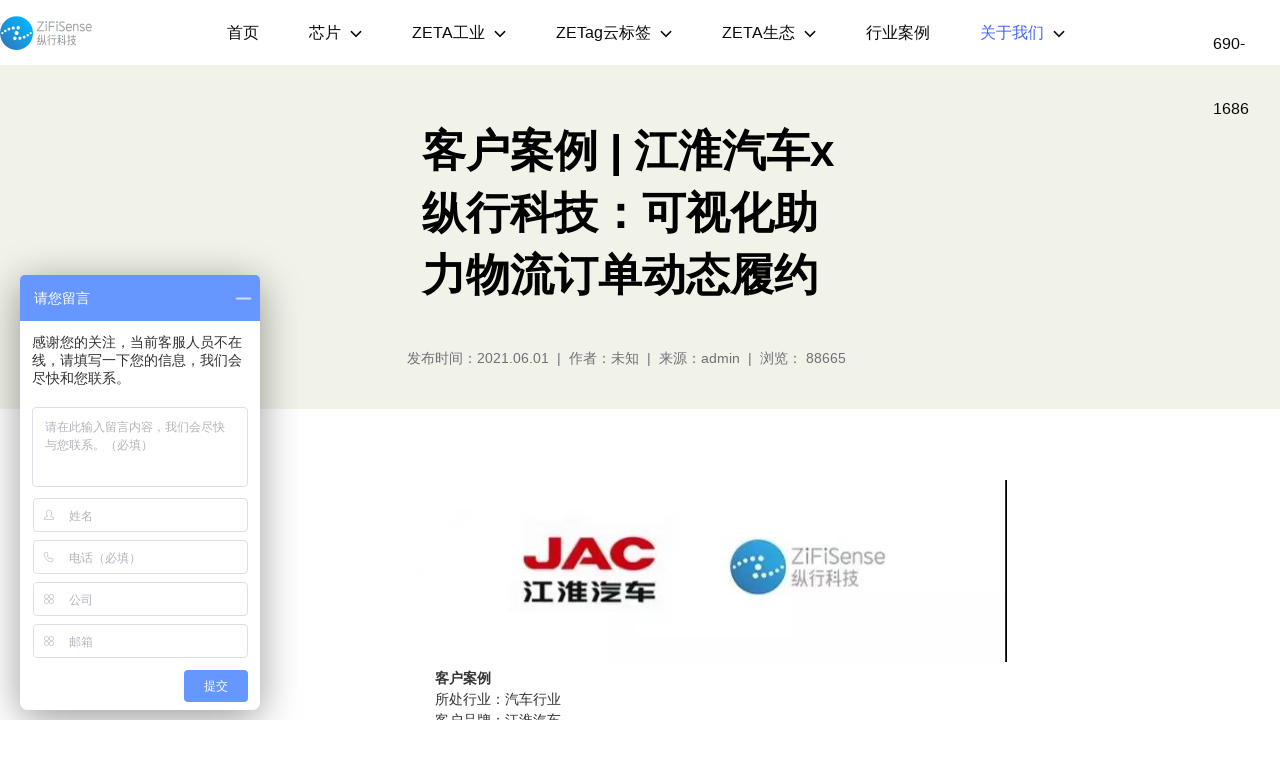

--- FILE ---
content_type: text/html
request_url: https://www.zifisense.com/news/231.html
body_size: 19890
content:
<!doctype html>
<html>
<head>
  <title>客户案例 | 江淮汽车x纵行科技：可视化助力物流订单动态履约</title>
  <meta name="renderer" content="webkit"/>
<meta http-equiv="Content-Type" content="text/html; charset=utf-8" />
<title></title>
<meta name="keywords" content="" />
<meta name="description" content="客户案例 所处行业：汽车行业 客户品牌：江淮汽车 品牌业务：安徽江汽物流有限公司是一家集整车、零部件仓储、配送、运输等汽车物流服务于一体的汽车物流解决方案服务商， 国家" />
<meta name="viewport" content="width=device-width, initial-scale=1, maximum-scale=1, user-scalable=no"/>
<meta name="apple-mobile-web-app-capable" content="yes" />
<meta name="apple-mobile-web-app-status-bar-style" content="black" />
<meta content="telephone=no" name="format-detection" />
<meta http-equiv="pragma" content="no-cache" />
<meta name="msapplication-tap-highlight" content="no">
<meta name="author" content="2017 纵行科技" />
<meta name="viewport" content="width=device-width, initial-scale=1, maximum-scale=1, user-scalable=no">
<meta name="baidu-site-verification" content="code-42eu5Vy8SI" />
<link href="/v5/css/global.css" rel="stylesheet" type="text/css" />

  <link href="/v5/css/case-detail.css" rel="stylesheet" type="text/css" />
</head>
<body>
<header class="header fixed" id="js_header">
  <a  class="header-logo" href="/">纵行科技</a>
  <nav class="header-nav js-header-nav">
    <ul id="js_header_nav">
      <li><a href="/">首页</a></li>

      <li>
        <em>&nbsp;</em>
        <a href="/chip/">芯片
        <svg class="icon-menuArrow" width="12" height="12" viewBox="0 0 12 12" fill="none" xmlns="http://www.w3.org/2000/svg"><path fill-rule="evenodd" clip-rule="evenodd" d="M0.469666 3.76516L1.53033 2.7045L6.00001 7.17418L10.4697 2.7045L11.5303 3.76516L6.00001 9.2955L0.469666 3.76516Z" fill="#0A0A0A"></path></svg>
      </a>
        <ul class="menus">
          <em>&nbsp;</em>
          <li class="">
            <a href="/chip/">芯片产品</a>
          </li><li class="">
            <a href="/zeta/">ZETA技术</a>
          </li>

        </ul>
      </li>
      <li>
        <em>&nbsp;</em>
        <a href="/industry/">ZETA工业
        <svg class="icon-menuArrow" width="12" height="12" viewBox="0 0 12 12" fill="none" xmlns="http://www.w3.org/2000/svg"><path fill-rule="evenodd" clip-rule="evenodd" d="M0.469666 3.76516L1.53033 2.7045L6.00001 7.17418L10.4697 2.7045L11.5303 3.76516L6.00001 9.2955L0.469666 3.76516Z" fill="#0A0A0A"></path></svg>
      </a>
        <ul class="menus">
          <em>&nbsp;</em>
          <li class="">
            <a href="/industry/">工业预测性维护</a>
          </li><li class="">
            <a href="/power/">新型电力系统通信解决方案</a>
          </li>

        </ul>
      </li>

      <li>
        <em>&nbsp;</em>
        <a href="/zetag/">ZETag云标签 
        <svg class="icon-menuArrow" width="12" height="12" viewBox="0 0 12 12" fill="none" xmlns="http://www.w3.org/2000/svg"><path fill-rule="evenodd" clip-rule="evenodd" d="M0.469666 3.76516L1.53033 2.7045L6.00001 7.17418L10.4697 2.7045L11.5303 3.76516L6.00001 9.2955L0.469666 3.76516Z" fill="#0A0A0A"></path></svg>
      </a>
        <ul class="menus">
          <em>&nbsp;</em>
          <li><a href="/zetag/#1">资产管理</a></li>
          <li><a href="/zetag/#2">货物追踪</a></li>
        </ul>
      </li>

      <li>
        <em>&nbsp;</em>
        <a href="javascript:;">ZETA生态
        <svg class="icon-menuArrow" width="12" height="12" viewBox="0 0 12 12" fill="none" xmlns="http://www.w3.org/2000/svg"><path fill-rule="evenodd" clip-rule="evenodd" d="M0.469666 3.76516L1.53033 2.7045L6.00001 7.17418L10.4697 2.7045L11.5303 3.76516L6.00001 9.2955L0.469666 3.76516Z" fill="#0A0A0A"></path></svg>
      </a>
        <ul class="menus">
          <em>&nbsp;</em>
          
          <li><a href="https://www.zeta-alliance.com/product" target="_blank">友情链接-ZETA生态产品</a></li>
          <li><a href="https://www.zeta-alliance.com/" target="_blank">友情链接-ZETA中国联盟</a></li>
          <li><a href="https://zeta-alliance.org/" target="_blank">友情链接-ZETA国际联盟</a></li>
        </ul>
      </li>

      <li><a href="/business-case/">行业案例</a></li>

      <li>
        <em>&nbsp;</em>
        <a href="/company/">关于我们
        <svg class="icon-menuArrow" width="12" height="12" viewBox="0 0 12 12" fill="none" xmlns="http://www.w3.org/2000/svg"><path fill-rule="evenodd" clip-rule="evenodd" d="M0.469666 3.76516L1.53033 2.7045L6.00001 7.17418L10.4697 2.7045L11.5303 3.76516L6.00001 9.2955L0.469666 3.76516Z" fill="#0A0A0A"></path></svg>

      </a>
        <ul class="menus">
          <em>&nbsp;</em>
          <li class="">
            <a href="/company/">公司简介</a>
          </li><li class="active">
            <a href="/news/">公司新闻</a>
          </li><li class="">
            <a href="/join-us/">加入我们</a>
          </li>
          <li><a href="/company/#5">联系我们</a></li>
        </ul>
      </li>
    </ul>

    <!--<div class="header-phone">
      &lt;!&ndash;<a href="/consult/index.html">立即咨询</a>&ndash;&gt;
      <span>400-690-1686 </span>
    </div>-->
    <div class="phone-close"></div>
  </nav>
  <div class="header-nav header-nav-language">
    <ul class="language">
      <li>
        <em>&nbsp;</em>
        <a href="javascript:;"  rel="nofollow">中文
          <svg class="icon-menuArrow" width="12" height="12" viewBox="0 0 12 12" fill="none" xmlns="http://www.w3.org/2000/svg"><path fill-rule="evenodd" clip-rule="evenodd" d="M0.469666 3.76516L1.53033 2.7045L6.00001 7.17418L10.4697 2.7045L11.5303 3.76516L6.00001 9.2955L0.469666 3.76516Z" fill="#0A0A0A"></path></svg>

        </a>

        <ul class="menus">
          <em>&nbsp;</em>
          <li><a href="/"  rel="nofollow">中文</a></li>
          <li><a href="https://en.zifisense.com"  rel="nofollow">English</a> </li>
          <li><a href="https://jp.zifisense.com"  rel="nofollow">日本語</a> </li>
          <li><a href="https://www.zifisenseasia.com/th" target="_blank" rel="nofollow">ภาษาไทย</a></li>
        </ul>
      </li>

    </ul>
    <div class="header-phone">
      <span>400-690-1686 </span>
    </div>
  </div>


  <div class="phone-menu"></div>
</header>
<section class="banner">
  <div class="inner">
    <h1>客户案例 | 江淮汽车x纵行科技：可视化助力物流订单动态履约</h1>
    <span>发布时间：2021.06.01&nbsp;&nbsp;|&nbsp;&nbsp;作者：未知&nbsp;&nbsp;|&nbsp;&nbsp;来源：admin&nbsp;&nbsp;|&nbsp;&nbsp;浏览：   <script src="/module/count.php?view=yes&aid=231&mid=1" type='text/javascript' language="javascript"></script></span>
  </div>
</section>
<section class="column">
  <div class="inner">
    <div style="text-align: center;">
	　　<img alt="" src="/upload/news/2021-06-01-05.jpg" style="width: 600px; height: 182px;" /></div>
<div>
	<strong>　　客户案例</strong></div>
<div>
	　　所处行业：汽车行业</div>
<div>
	　　客户品牌：江淮汽车</div>
<div>
	　　品牌业务：安徽江汽物流有限公司是一家集整车、零部件仓储、配送、运输等汽车物流服务于一体的&ldquo;汽车物流解决方案服务商&rdquo;， 国家AAAA级物流企业，前身为江淮汽车运输科，直属于江淮汽车。公司业务几乎涵盖了汽车物流的全部过程，包括整车物流、零部件物流等。经过多年发展现已形成乘用车储运公司、商用车储运公司、零部件储运公司、运输公司、客运部等五大事业单元和七大管理平台。坚持&ldquo;汽车物流解决方案服务商&rdquo;战略定位，不断由仓储、运输服务延伸到物流规划、供应链管理等领域，为汽车生产商提供全过程的物流解决方案。</div>
<div>
	<strong>　　客户痛点</strong></div>
<div>
	　　在汽车入厂物流过程中，对订单的准时履约要求极高，如不能及时完成订单，将会面临较大的损失。在实际的物流过程中，因无法实时监控履约车辆定位，货物何时装车完成、何时到达主机厂、何时能把订单履约完成往往并不能准时获取，同时，由于缺少技术监控手段，运营方只能采用电话询问方式，不仅无法准确知晓车辆情况，且需耗费大量的人力管理成本。</div>
<div>
	<strong>　　主要挑战和客户诉求</strong></div>
<div style="text-align: center;">
	　　<img alt="" src="/upload/news/2021-06-01-06.jpg" style="width: 456px; height: 339px;" /></div>
<div>
	<strong>　　01 监管订单履约时效</strong></div>
<div>
	　　江淮汽车整车厂与江汽新港物流中心之间行程约15分钟，需根据整车厂的订单安排，监管其车辆（订单）的履约时效，节省物流和操作成本。</div>
<div>
	<strong>　　02 车辆实时监控，可视化追踪</strong></div>
<div>
	　　对江汽物流在途车辆进行实时监控及可视化管理。<br />
	&nbsp;</div>
<div>
	<strong>　　纵行科技解决方案</strong></div>
<div>
	　　通过与客户紧密合作，纵行科技为客户提供了ZETag解决方案，帮助客户提升运营效率，减少管理成本。ZETag云标签具有低功耗、高容量、广覆盖、低成本、穿透性强等优势及自动盘点和自动上报功能，信号可穿透铁皮等复杂环境。通过ZETag云标签实时监管车辆及其到达时间，大大提升了订单履约时效。</div>
<div>
	<strong>　　解决方案的重点</strong></div>
<div style="text-align: center;">
	　　<img alt="" src="/upload/news/2021-06-01-07.jpg" style="width: 600px; height: 557px;" /></div>
<div>
	　　ZETag云标签</div>
<div style="text-align: center;">
	　　<img alt="" src="/upload/news/2021-06-01-08.png" style="width: 454px; height: 520px;" /></div>
<div>
	　　高触发网关</div>
<div>
	　　01在整车厂&amp;VMI仓的进出车辆口安装高速率触发网关，每辆车上放置一个ZETag标签，并在平台层车牌与标签绑定。</div>
<div>
	　　02当车辆进出设置高速率网关的大门时，标签自动触发，平台自动判定订单履约及车辆到达情况。<br />
	&nbsp;</div>
<div>
	<strong>　　项目结果</strong></div>
<div>
	　　经过团队和客户的共同努力，实现该客户的操作成本大大降低，这也正是ZETag物流数字化解决方案带来的直接结果。</div>
<div>
	　　这一解决方案帮助客户以极低的投入实时动态监控订单履约过程，确保订单顺利交付。</div>
<div>
	　　1、提高从始发地到目的地的运输时间和效率</div>
<div>
	　　2、通过技术赋能提高了对供应链的可控性和可视性</div>
<div>
	　　3、实现了车辆在运输过程中地点实时跟踪和可视化管理</div>
<div>
	　　4、将实现江淮汽车厂区内，供应商回收物流载具时的无纸化作业，平台层自动匹配物流载具数量并出厂时自动放行提高出厂效率。</div>
<div>
	<strong>　　合作展望</strong></div>
<div>
	　　双方将进一步深化合作，共同探索并推进通过ZETag云标签实现端到端可视化。未来，纵行科技也将通过技术赋能创造适合汽车行业的解决方案，帮助更多整车厂实现价值创造。</div>

  </div>
  <div class="inner">   
	<p class="pre" style="font-size:14px;">上一篇：<a href='/news/232.html'>ZETA产品亮相亚洲快消品行业创新峰会</a> </p>
	<p class="next" style="font-size:14px;">下一篇：<a href='/news/230.html'>客户案例|ZETag云标签助力长城汽车物流载具可视化管理</a> </p><br>

	<div class="bdsharebuttonbox">
	<a href="#" class="bds_more" data-cmd="more"></a>
	<a href="#" class="bds_qzone" data-cmd="qzone" title="分享到QQ空间"></a>
	<a href="#" class="bds_tsina" data-cmd="tsina" title="分享到新浪微博"></a>
	<a href="#" class="bds_tqq" data-cmd="tqq" title="分享到腾讯微博"></a>
	<a href="#" class="bds_renren" data-cmd="renren" title="分享到人人网"></a>
	<a href="#" class="bds_weixin" data-cmd="weixin" title="分享到微信"></a>
	</div>
	<script>window._bd_share_config={"common":{"bdSnsKey":{},"bdText":"","bdMini":"2","bdMiniList":false,"bdPic":"","bdStyle":"0","bdSize":"24"},"share":{},"image":{"viewList":["qzone","tsina","tqq","renren","weixin"],"viewText":"分享到：","viewSize":"16"},"selectShare":{"bdContainerClass":null,"bdSelectMiniList":["qzone","tsina","tqq","renren","weixin"]}};with(document)0[(getElementsByTagName('head')[0]||body).appendChild(createElement('script')).src='http://bdimg.share.baidu.com/static/api/js/share.js?v=89860593.js?cdnversion='+~(-new Date()/36e5)];
	</script>


	<h2 style="font-size:16px;">相关文章：</h2>
	<li>·<a href="/news/610.html"  title="引领“物理AI”落地，纵行科技ZETA技术为智慧物流注入“中国实力”" target="_blank"><strong>引领“物理AI”落地，纵行科技ZETA技术为智慧物流注入“中国实力”</strong></a></li>
<li>·<a href="/news/609.html"  title="为“卫星物联网”铺路，纵行科技联合香港蜂飞成功验证星地通信" target="_blank"><strong>为“卫星物联网”铺路，纵行科技联合香港蜂飞成功验证星地通信</strong></a></li>
<li>·<a href="/news/608.html"  title="纵行科技受邀出席“Global Tech Network”，将共探 AIoT 赋能物流产业新路径" target="_blank"><strong>纵行科技受邀出席“Global Tech Network”，将共探 AIoT 赋能物流产业新路径</strong></a></li>
<li>·<a href="/news/607.html"  title="纵行科技 × 菜鸟联合亮相 2025 汽车售后备件物流盛会，共探数智物流新路径" target="_blank"><strong>纵行科技 × 菜鸟联合亮相 2025 汽车售后备件物流盛会，共探数智物流新路径</strong></a></li>
<li>·<a href="/news/606.html"  title="纵行科技携手施耐德电气：以AIoT驱动工业自动化创新" target="_blank"><strong>纵行科技携手施耐德电气：以AIoT驱动工业自动化创新</strong></a></li>
<li>·<a href="/news/605.html"  title="科创辅万物 凯风正当时—— 纵行科技走进华润雪花啤酒厂，共探产业升级新路径" target="_blank"><strong>科创辅万物 凯风正当时—— 纵行科技走进华润雪花啤酒厂，共探产业升级新路径</strong></a></li>
<li>·<a href="/news/604.html"  title="纵行科技正式加入西门子Xcelerator生态，共筑数字化与低碳化新未来" target="_blank"><strong>纵行科技正式加入西门子Xcelerator生态，共筑数字化与低碳化新未来</strong></a></li>
<li>·<a href="/news/603.html"  title="专访纵行科技 | 《中国储运》报道：打造资产数字化管理新样板" target="_blank"><strong>专访纵行科技 | 《中国储运》报道：打造资产数字化管理新样板</strong></a></li>
 

  </div>
</div>
</section>

<footer class="footer">
  <div class="footer-content">
    <ul class="list">
      <a class="footer-logo" href="/"  rel="nofollow"></a>

      <li>
        <a  href="/chip/"  rel="nofollow">芯片</a>
        <ul>
          <li class="">
            <a href="/chip/" rel="nofollow">芯片产品</a>
          </li><li class="">
            <a href="/zeta/" rel="nofollow">ZETA技术</a>
          </li>
        </ul>
      </li>
      <li>
        <a  href="/industry/"  rel="nofollow">ZETA工业</a>
        <ul>
          <li class="">
            <a href="/industry/" rel="nofollow">工业预测性维护</a>
          </li><li class="">
            <a href="/power/" rel="nofollow">新型电力系统通信解决方案</a>
          </li>
        </ul>
      </li>
      <li>
        <a href="/zetag/" rel="nofollow">ZETag云标签 </a>
        <ul>
          <li><a href="/zetag/#1" rel="nofollow">资产管理</a></li>
          <li><a href="/zetag/#2" rel="nofollow">货物追踪</a></li>
        </ul>
      </li>

      <li>
        <a href="javascript:;" rel="nofollow">ZETA生态</a>
        <ul>
          <li><a href="https://www.zeta-alliance.com/product" target="_blank" rel="nofollow">友情链接-ZETA生态产品</a></li>
          <li><a href="https://www.zeta-alliance.com/" target="_blank" rel="nofollow">友情链接-ZETA中国联盟</a></li>
          <li><a href="https://zeta-alliance.org/" target="_blank" rel="nofollow">友情链接-ZETA国际联盟</a></li>
        </ul>
      </li>
      <li>
        <a href="/company/" rel="nofollow">关于我们</a>
        <ul>
          <li>
            <a href="/company/" rel="nofollow">公司简介</a>
          </li><li>
            <a href="/news/" rel="nofollow">公司新闻</a>
          </li><li>
            <a href="/join-us/" rel="nofollow">加入我们</a>
          </li>
        </ul>
      </li>
      <li>
        <a href="javascript:;" rel="nofollow">友情链接</a>
        <ul>
          <li><a href="https://www.zeta-alliance.com/" target="_blank">ZETA联盟</a></li>
        </ul>
      </li>
      <li>
        <a href="javascript:;" rel="nofollow">联系我们</a>
        <div>
          <div class="iphone">400-690-1686</div>
          <div class="describe">全国服务热线</div>
          <div class="iphone">info@zifisense.com</div>
          <div class="describe">合作邮箱</div>
          <div class="copyright"><a target="_blank" href="https://beian.miit.gov.cn/" rel="nofollow">津ICP备2024026904号</a></div>
        </div>
      </li>
    </ul>
  </div>
 <!-- <div class="footer-bottom">
    <span class="copyright"><a target="_blank" href="https://beian.miit.gov.cn/">闽ICP备15007966号-6</a></span>
  </div>-->
</footer>
<script type="text/javascript" src="/v5/js/jquery-1.11.1.min.js"></script>
<script src="/v5/js/common.js"></script>
<script type="text/javascript">
    var windowWidth = $(window).width();
    if(windowWidth <= 860){

        $.each($('.footer .list>li'),function (index, value) {
            $(value).click(function(){
                if(!$(this).hasClass('active')){
                    $(this).addClass('active')
                }else {
                    $(this).removeClass('active')
                }
            })
        })
    }
</script>
<script>
    (function(){
        var bp = document.createElement('script');
        var curProtocol = window.location.protocol.split(':')[0];
        if (curProtocol === 'https'){
            bp.src = 'https://zz.bdstatic.com/linksubmit/push.js';
        }
        else{
            bp.src = 'http://push.zhanzhang.baidu.com/push.js';
        }
        var s = document.getElementsByTagName("script")[0];
        s.parentNode.insertBefore(bp, s);
    })();
</script>
<script>
    window.onload = addAutoplay();
    function addAutoplay() {
        if(window.innerWidth <992){
            var videoLocation = document.querySelectorAll('video');
            var videoRemove = document.querySelectorAll('.smallWindow');
            $(videoLocation).removeAttr("autoplay");
            $(videoRemove).remove();
        };
    }
</script>
<script>
    var _hmt = _hmt || [];
    (function() {
        var hm = document.createElement("script");
        hm.src = "https://hm.baidu.com/hm.js?6231734186557ca40645d02b4022bad5";
        var s = document.getElementsByTagName("script")[0];
        s.parentNode.insertBefore(hm, s);
    })();
</script>

</body>
</html>


--- FILE ---
content_type: text/html; charset=utf-8
request_url: https://www.zifisense.com/module/count.php?view=yes&aid=231&mid=1
body_size: 37
content:
document.write('88665');


--- FILE ---
content_type: text/css
request_url: https://www.zifisense.com/v5/css/global.css
body_size: 18534
content:
@charset "utf-8";
*{box-sizing: border-box}
html{font-size:100px;}
ul,li,p,span,em,i,div,img,h1,h2,h3,h4,a,.object,input,textarea,body{padding:0px;margin:0px;border:none;}
body{font:normal 14px/1.5em PingFang SC,Helvetica Neue,Helvetica,Microsoft YaHei,Arial, sans-serif;color:#333;background: #fff;}
table{ border-collapse:collapse;}
em,i{font-style: normal;}
a{color:#333; text-decoration:none; cursor:pointer; outline:none;-webkit-tap-highlight-color:rgba(255,0,0,0);background-color: transparent;}
a:hover{color:#1a54b5;}
ul,li{list-style:none;}
.clear{clear:both; font-size:0; line-height:0; height:0; overflow:hidden;}
input{ outline:none; vertical-align:middle;}
textarea{resize:none;outline:none;overflow: hidden;}
input.submit,input.reset{ cursor:pointer;}
.text_overflow{white-space:nowrap;overflow:hidden;text-overflow:ellipsis;display:block;}
p{line-height:30px; font-weight: 400;color: #999;font-size: 16px}
h1{font-size:50px;color:#FFFFFF;line-height:62px;font-weight:900;}
h2{font-size:40px;color:#000;line-height:56px;font-weight:900;}
h3{font-size:30px;color:#000;line-height: 42px;font-weight: 500;}
h4{font-size:22px;line-height: 30px;font-weight: 500;}
/* backToTop */
.backToTop {display: none; width: 0.9rem;height:0.9rem;position: fixed; right:10px;bottom: 20px; cursor:pointer; z-index:99;min-width:32px;min-height:32px;-webkit-background-size:100% auto;-moz-background-size:100% auto;-o-background-size:100% auto;-ms-background-size:100% auto;background-size:100% auto;}
/*html,body { font-family: "Indivisible Web","SF Pro Text","PingFang SC",-apple-system,BlinkMacSystemFont,Roboto,Oxygen,Ubuntu,Cantarell,"Open Sans","Helvetica Neue",sans-serif;}*/
img {flex-shrink: 0}
body{
  min-width: 1400px;
}
/*header*/
.header.fixed {
  position: fixed;
  height:65px;
  background: #fff;
  /*background:rgba(51,51,51,0.3);*/
  /*border:1px solid rgba(255,255,255,0.1);*/
}
.header.fixed.black {
  background: #fff;
  /*background:#151515;*/
  /*border:1px solid rgba(255,255,255,0.1);*/
}

.header {
  position: absolute;
  display: -webkit-box;
  display: -webkit-flex;
  display: -moz-box;
  display: -ms-flexbox;
  display: flex;
  top: 0;
  width: 100%;
  height: 66px;
  -webkit-box-orient: horizontal;
  -webkit-box-direction: normal;
  -webkit-flex-direction: row;
  -moz-box-orient: horizontal;
  -moz-box-direction: normal;
  -ms-flex-direction: row;
  flex-direction: row;
  -webkit-box-align: center;
  -webkit-align-items: center;
  -moz-box-align: center;
  -ms-flex-align: center;
  align-items: center;
  -webkit-box-pack: justify;
  -webkit-justify-content: space-around;
  -moz-box-pack: justify;
  -ms-flex-pack: justify;
  justify-content: space-around;
  z-index: 9999;
  -webkit-transition: all .2s ease;
  transition: all .2s ease;
}

.header-logo{
  margin-right: 110px;
}
.header-logo,
.footer-logo{
  -webkit-flex-shrink: 0;
  -ms-flex-negative: 0;
  flex-shrink: 0;
  display: block;
  width: 92px;
  height: 34px;
  background: url(/v4/images/logo.png) 0 0 no-repeat;
  background-size: 100%;
  text-indent: -9999px;
  cursor: pointer;
}
.footer-logo{
  margin-right: 0.98rem;
  margin-bottom: 20px;
}

.header-nav {
  display: flex;
  justify-content: center;
}
.header-nav .language li>ul  {
  height: 0;
}
.header-nav .language:hover li>ul  {
  height: auto;
}
.header-nav>ul.language>li{
  padding-left: 20px;
}
.header-nav>ul.language>li:before {
  content: '';
  display: inline-block;
  width: 25px;
  height: 25px;
  background: url("/v5/images/language-active.png") no-repeat;
  background-size: cover;
  position: absolute;
  top: 20px;
  left: 0;
}
/*.header-nav .language > li > a:before{
  content: '';
  display: inline-block;
  width: 17px;
  height: 17px;
  vertical-align: middle;
  background: url("/v3/images/language.png") no-repeat;
  background-size: contain;
  margin-right: 8px;
}*/

.header-nav  em {
  display: none;
}
.header-nav .icon-menuArrow{
  margin-left: 5px;
  vertical-align: middle;
}

.header-nav > ul {
  display: -webkit-box;
  display: -webkit-flex;
  display: -moz-box;
  display: -ms-flexbox;
  display: flex;
  padding: 0;
  list-style: none;
}

.header-nav > ul > li {
  position: relative;
  height: 65px;
  line-height: 65px;
  margin: 0 10px;
}

.header-nav > ul > li > a {
  display: block;
  height: 100%;
  font-size: 16px;
  color: #0a0a0a;
  border-bottom: 4px solid transparent;
  text-decoration: none;
  white-space: nowrap;
  text-align: center;
  outline: 0;
  -webkit-transition: all .5s ease;
  transition: all .5s ease;
  padding: 0 15px;
}

.header-nav > ul > li.active > a, .header-nav > ul > li:hover > a {
  /*background:rgba(33,33,33,1);*/
  /*font-weight: bold;*/
  /*opacity: 0.8;*/
  color: #4067FF;
  transition: opacity .15s ease;
}

.header-nav > ul > li > ul.menus {
  position: absolute;
  margin: 0;
  left: 0;
  right: auto;
  width: auto;
  list-style: none;
  overflow: hidden;
  -webkit-transition: all .3s ease;
  transition: all .3s ease;
  display: inline-block;
  border-radius: 0 0 8px 8px;
  padding: 0;
  background: #fff;
  max-height: 0;
  min-width: 200px;
}

.header-nav > ul > li:hover > ul.menus {
  /*padding: 0;*/
  max-height: 500px;
}

.header-nav > ul > li > ul.menus > li {
  margin: 0;
  text-align: left;
}


.header-nav > ul > li > ul.menus > li > a {
  display: block;
  margin: auto;
  min-width: 120px;
  font-size: 16px;
  border-bottom: 1px solid rgba(255, 255, 255, 0.10);
  color: #666;
  text-decoration: none;
  white-space: nowrap;
  line-height: normal;
  height: auto;
  padding: 14px 22px;
}
.header-nav > ul > li > ul.menus > li:hover a{
  background: #eee;
}
.header-nav > ul > li > ul.menus > li.active a,
.header-nav > ul > li > ul.menus > li:hover a{
  color: #4067FF;
}

.header-nav > ul > li > ul.menus > li:last-child > a {
  border-bottom: none;
}
/*.language>li>a{
  position: relative;
}
.language>li>a::before{
  content: '';
  display: inline-block;
  width: 25px;
  height: 25px;
  background: url("/v4/images/index/language.png") no-repeat;
  background-size: cover;
}*/

.phone-menu {
  width: 20px;
  height: 17px;
  background: url("/v3/images/spirit-icon.png") no-repeat -171px -381px;
  position: absolute;
  right: 0;
  top: 0;
  bottom: 0;
  margin: auto;
  cursor: pointer;
  display: none;
  margin-right: 15px;
}


/*footer*/
.footer {
  background: #131415;
  padding-top: 60px;
  padding-bottom: 80px;
}
.footer .footer-content{
  width: 12rem;
  display: flex;
  justify-content: center;
  align-items: flex-start;
  margin: 0 auto;
  /*margin-bottom: 40px;*/
  max-width: 1200px;
  min-width: 1000px;
}

.footer .footer-content >.list{
  display: flex;
  justify-content: space-around;
  width: 100%;
}
.footer .footer-content >.list>li{
 flex: 1;
  margin-right: 20px;
}
.footer .footer-content >.list>li>a{
  display: inline-block;
  font-size:14px;
  font-weight:500;
  color: #6D7278;
  line-height:20px;
  margin-bottom: 22px;
}
.footer .footer-content >.list>li>ul{
}
.footer .footer-content >.list>li>ul li{
  margin-bottom: 10px;
}
.footer .footer-content >.list>li>ul a{
  display: block;
  font-weight:400;
  color: #C1C1C1;
  line-height:17px;
  padding: 15px 0;
}

.footer .footer-content >.list>li .iphone{
  font-size: 20px;
  color: #C1C1C1;
  line-height: 28px;
  margin-bottom: 15px;
}
.footer .footer-content >.list>li .describe{
  color: #6D7278;
  line-height: 20px;
  margin-bottom: 15px;
}

.footer .footer-content .copyright>a{
  color: #6D7278;
  line-height: 20px;
  margin-bottom: 15px;
}


.column>.inner {
  margin: 0 auto;
  width: 1200px;
}
section.banner {
  width: 100%;
  position: relative;
  overflow: hidden;
}
.banner > img {
  width: 100%;
  object-fit: cover;
  height: auto;
  float: left;
}
section.banner > .inner {
  position: absolute;
  top: 0;
  bottom: 0;
  left: 0;
  right: 0;
  margin: auto;
  display: flex;
  flex-direction: column;
  justify-content: center;
  align-items: center;
}
section.banner > .inner>h1 {
  font-size:44px;
  /*font-weight:500;*/
  color: #FFFFFF;
  line-height:62px;
  text-align: center;
  padding: 0 15px;
}
.column .inner >h2{
  margin-bottom: 50px;
}
.column >h2{
  margin-bottom: 20px;
}
.column >p{
  margin-bottom: 50px;
}
.line-height-30{
  line-height: 30px!important;
}
.header-phone>span,
.header-phone>a{
  display: inline-block;
  height: 65px;
  line-height: 65px;
  margin-right: 5px;
  font-size: 16px;
  color: #0a0a0a;
}
.header-phone>span:hover,
.header-phone>a:hover{
  /*color: #fff;*/
}
.kefurig {
  width: 140px;
  text-align: center;
  padding: 10px 0;
  position: fixed;
  right: 5px;
  top: 50%;
  background: #eee;
}
.kefurig img {
  width: 120px;
}

.consult-link{
  background: #1F6CEE;
  font-size: 16px;
  font-weight: 600;
  color: #FFFFFF;
  line-height: 22px;
  padding: 14px 35px;
  cursor: pointer;
  display: inline-block;
}
.consult-link:hover{
  color: #fff;
}

.mao-dian{
  display: inline-block;
  height: 0;
  width: 0;
  position: relative;
  top: -260px;
}

.align-super{
  vertical-align: super;
  font-size: inherit;
  line-height: 1;
}

@media only screen and (max-width: 1400px) {
  body{
    min-width: 1200px;
  }
  .column>.inner {
    width: 1100px;
  }
}
@media only screen and (max-width: 1240px) {
  .line-height-28,
  .column .column-slogan h3{
    line-height: 1.6;
  }
}
@media only screen and (max-width: 1152px) {
  .line-height-30{
    line-height: 18px!important;
  }
  .header-phone{
    display: none;
  }
}
@media only screen and (max-width: 860px) {
  .header.fixed,
  .header.fixed.black{
    background: #151515;
  }
  body{
    min-width: 100%;
  }
  p{line-height:28px; font-weight: 400;color: #999;font-size: 14px}
  h1{font-size:40px;color:#FFFFFF;line-height:56px;font-weight:700;}
  h2{font-size:30px;color:#000;line-height:42px;font-weight:700;}
  h3{font-size:20px;color:#000;line-height:30px;font-weight: 500;}
  h4{font-size:18px;line-height: 30px;font-weight: 500;}
  section.banner > .inner>h1 {
    font-size: 25px;
    text-align: center;
  }
  .column>.inner {
    width: 100%;
  }
  .header-nav.active {
    transform: translateX(0);
    box-shadow: 0 0 1.5em 0 rgba(0, 0, 0, 0.2);
    visibility: visible;
  }
  .header-nav {
    height: 100%;
    position: fixed;
    right: 0;
    top: 0;
    z-index: 999999999;
    background: #fff;
    overflow: hidden;
    -webkit-box-sizing: border-box;
    -moz-box-sizing: border-box;
    -o-box-sizing: border-box;
    -ms-box-sizing: border-box;
    box-sizing: border-box;
    -webkit-transform: translateX(300px);
    -ms-transform: translateX(300px);
    transform: translateX(300px);
    -moz-transition: -moz-transform 0.5s ease, box-shadow 0.5s ease, visibility 0.5s;
    -webkit-transition: -webkit-transform 0.5s ease, box-shadow 0.5s ease, visibility 0.5s;
    -ms-transition: -ms-transform 0.5s ease, box-shadow 0.5s ease, visibility 0.5s;
    transition: transform 0.5s ease, box-shadow 0.5s ease, visibility 0.5s;
    padding-top: 80px;
    padding-left: 30px;
    width: 300px;
    max-width: 80%;
    border-left: 1px solid #D4D4D4;
  }
  .phone-close {
    width: 20px;
    height: 16px;
    background: url("/v4/images/close.png") no-repeat;
    background-size: contain;
    position: absolute;
    right: 20px;
    top: 40px;
    cursor: pointer;
    display: block;
  }
  .header-nav {
    display: flex;
    flex-direction: column;
    justify-content: flex-start;
    align-items: flex-start;
  }

  .header-nav>ul {
    flex-direction: column;
    justify-content: flex-start;
    margin-bottom: 20px;
    align-items: flex-start;
    width: 100%;
    overflow: auto;
    padding-left: 35px;
    padding-bottom: 72px;
  }
  .header-nav>ul>li,
  .header-nav>ul>li>ul.menus.active>li{
    margin: 0;
    width: 100%;
    text-align: left;
    height: auto;
    line-height: normal;
    border-bottom: 1px solid rgba(255, 255, 255, 0.10);
  }
  .header-nav>ul.language>li:before {
    z-index: 9999;
    top: 25px;
  }

  .phone-menu{
    display: block;
  }

  .header-nav > ul > li > a,
  .header-nav>ul>li>ul.menus.active>li>a{
    height: auto;
    display: inline-block;
    width: 100%;
    border: none;
    /*font-size: 18px;*/
    text-align: left;
    padding: 15px;
    color: #333;
    padding-left: 0;
  }
  .header-nav > ul > li > a{
    font-weight: 600;
  }
  .header-nav > ul > li.active > a {
    color: #1F62FF;
    background: #fff;
  }
   .header-nav > ul > li:hover > a {
     background: #fff;
  }
  .header-nav>ul>li>em {
    width: 100%;
    position: absolute;
    left: -30px;
    top: 0;
    margin: auto;
    cursor: pointer;
    z-index: 1;
    display: block;
    padding: 19px;
  }
  /*.header-nav>ul>li>em:before {
    content: '';
    height: 0;
    width: 0;
    border-width: 5px 0 5px 10px;
    border-color: transparent transparent transparent #2F3338;
    position: absolute;
    border-style: solid;
    top: 50%;
    left: 0;
    margin-right: 10px;
    margin-top: -5px;
  }
  .header-nav>ul>li>em.active:before {
    border-width: 10px 5px 0 5px;
    border-color: #2F3338 transparent transparent transparent ;
  }*/
  .header-nav>ul>li>ul.menus{
    position: relative;
    display: block;
    z-index: 10;
    -webkit-transition: left 0.3s ease-in-out;
    -moz-transition: left 0.3s ease-in-out;
    -o-transition: left 0.3s ease-in-out;
    -ms-transition: left 0.3s ease-in-out;
    transition: left 0.3s ease-in-out;
    -webkit-transform: none;
    -moz-transform: none;
    -o-transform: none;
    -ms-transform: none;
    transform: none;
    padding-left: 15px;
  }

  .header-nav > ul > li:hover > ul.menus {
    max-height: 0;
  }
  .header-nav>ul>li>ul.menus.active {
    height: auto;
    max-height: 500px;
  }
  .header-nav > ul > li > ul.menus > li {
    background: #fff;
  }
  .header-nav > ul > li > ul.menus > li > a {
    height: auto;
    line-height: normal;
  }
  .header-nav>ul>li>ul.menus.active> em {
    width: 27px;
    height: 27px;
    background: url("/v3/images/spirit-icon.png") no-repeat -233px -381px;
    position: absolute;
    right: 10px;
    top: 20px;
    cursor: pointer;
    display: none;
  }
  .header-nav > ul > li > ul.menus > li.active a,
  .header-nav > ul > li > ul.menus > li:hover a {
    background: #fff;
  }
  .header-phone{
    display: block;
    position: absolute;
    right: 60px;
    top: 40px;
  }
  .header-phone>span{
    display: none;
  }
  .header-phone>a {
    display: inline-block;
    height: auto;
    line-height: normal;
    font-size: 15px;
    font-weight: 400;
    color: #666666;
  }
  .header-nav-language{
    height: 74px;
    background: transparent;
    overflow: hidden;
    bottom: 0;
    top: auto;
    padding: 0;
  }
  .header-nav>ul.language {
    height: 100%;
    margin: 0;
    border-top: 1px solid #D4D4D4;
    width: 100%;
    position: relative;
    bottom: 0;
    z-index: 9999;
    background: #fff;
    padding-bottom: 0;
    padding-right: 35px;
  }

  .header-nav>ul.language>li>a,
  .header-nav>ul.language>li>em{
    display: none;
  }
  .header-nav>ul.language>li>ul.menus > li > a{
    padding: 25px 15px;
    color: #333;
  }
  .header-nav>ul.language>li>ul.menus {
    height: auto;
    display: flex;
    overflow: visible;
  }
/*  .header-nav>ul.language>li>ul.menus:before {
    content: '';
    display: inline-block;
    width: 17px;
    height: 17px;
    background: url("/v4/images/language-active.png") no-repeat;
    background-size: contain;
    position: absolute;
    top: 25px;
    left: -15px;
  }*/

  .header-nav > ul.language > li > ul.menus > li > a{
    min-width: auto;
  }
  .footer {
    padding: 30px;
  }
  .footer .footer-content {
    width: 100%;
    max-width: 100%;
    min-width: 100%;
    flex-direction: column;
  }
  .footer .footer-content >.list {
    flex-direction: column;
    justify-content: flex-start;
  }
  .footer .footer-content >.list>li {
    margin-right: 0;
    border-top: 1px solid rgba(67,77,99,0.5);
  }
  .footer .footer-content >.list>li:last-child {
    border-bottom: 1px solid #434D63;
  }
  .footer .footer-content >.list>li>a {
    font-size: 16px;
    line-height: normal;
    padding: 15px 0;
    margin-bottom: 0;
  }
  .footer .footer-content >.list>li>ul{
    display: none;
  }
  .footer .footer-content >.list>li.active>ul{
    display: block;
  }
  .footer .footer-content >.list>li>ul a {
    font-size: 14px;
    line-height: normal;
  }
  .footer .footer-content >.list>li>ul {
    margin-bottom: 30px;
  }
  .banner > img {
    height: 300px;
  }
  .kefurig {
    display: none;
  }

}

a.blank{
  display: inline-block;
  /*height: 56px;*/
  /*line-height: 56px;*/
  border-radius: 4px;
  /*border: 1px solid rgba(64,103,255,1);*/
  text-align: center;
  font-size: 16px;
  font-weight: 400;
  padding: 0 30px;
  text-decoration: underline;
}
a.blank>img{
  margin-right: 14px;
  vertical-align: middle;
}



@-webkit-keyframes updown {
  0% {
    -webkit-transform: translate3d(0,-10px,0);
    transform: translate3d(0,-10px,0)
  }

  to {
    -webkit-transform: translate3d(0,10px,0);
    transform: translate3d(0,10px,0)
  }
}

@keyframes updown {
  0% {
    -webkit-transform: translate3d(0,-10px,0);
    transform: translate3d(0,-10px,0)
  }

  to {
    -webkit-transform: translate3d(0,10px,0);
    transform: translate3d(0,10px,0)
  }
}

@-webkit-keyframes zInOut {
  0% {
    -webkit-transform: scale(.7);
    transform: scale(.7)
  }

  to {
    -webkit-transform: scale(1.3);
    transform: scale(1.3)
  }
}

@keyframes zInOut {
  0% {
    -webkit-transform: scale(.7);
    transform: scale(.7)
  }

  to {
    -webkit-transform: scale(1.3);
    transform: scale(1.3)
  }
}
@keyframes showHide {
  0% {
    opacity: 0;
  }

  to {
    opacity: 1;
  }
}

